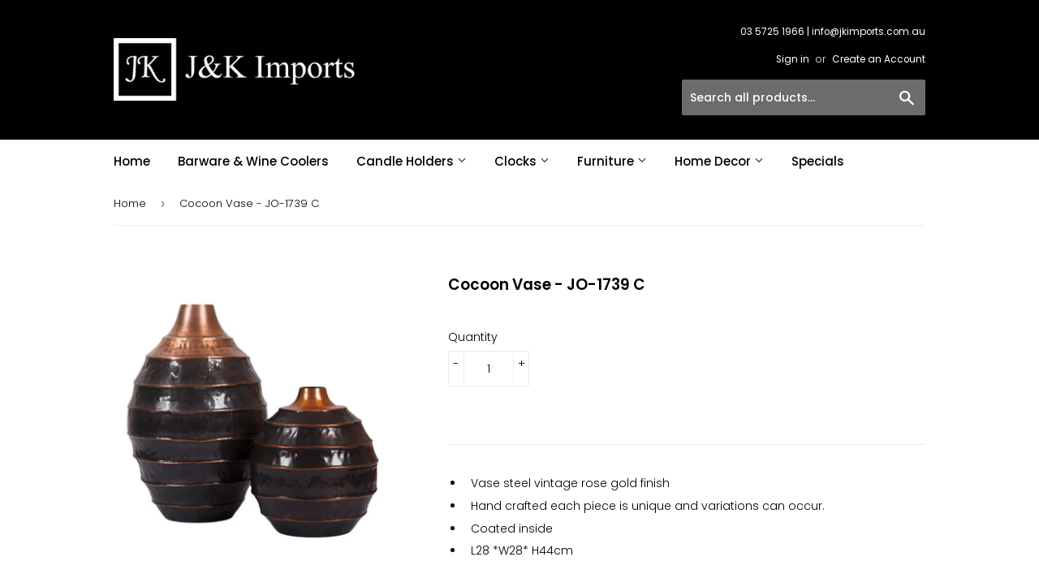

--- FILE ---
content_type: text/javascript
request_url: https://limits.minmaxify.com/j-k-imports-australia.myshopify.com?v=123&r=20241030233258
body_size: 12520
content:
!function(e){if(!e.minMaxify&&-1==location.href.indexOf("checkout.shopify")){var a=e.minMaxifyContext||{},t=e.minMaxify={shop:"j-k-imports-australia.myshopify.com",cart:null,cartLoadTryCount:0,customer:a.customer,feedback:function(e){if(0!=n.search(/\/(account|password|checkouts|cache|\d+\/)/)){var a=new XMLHttpRequest;a.open("POST","https://app.minmaxify.com/report"),a.send(location.protocol+"//"+t.shop+n+"\n"+e)}},guarded:function(e,a){return function(){try{var n=a&&a.apply(this,arguments),i=e.apply(this,arguments);return a?i||n:i}catch(e){console.error(e);var l=e.toString();-1==l.indexOf("Maximum call stack")&&t.feedback("ex\n"+(e.stack||"")+"\n"+l)}}}},n=e.location.pathname;t.guarded((function(){var a,i,l,m,r,o=e.jQuery,s=e.document,c={btnCheckout:"[name=checkout],[href='/checkout'],[type=submit][value=Checkout],[onclick='window.location\\=\\'\\/checkout\\''],form[action='/checkout'] [type=submit],.checkout_button,form[action='/cart'] [type=submit].button-cart-custom,.btn-checkout,.checkout-btn,.button-checkout,.rebuy-cart__checkout-button,.gokwik-checkout,.tdf_btn_ck",lblCheckout:"[name=checkout]",btnCartQtyAdjust:".cart-item-decrease,.cart-item-increase,.js--qty-adjuster,.js-qty__adjust,.minmaxify-quantity-button,.numberUpDown > *,.cart-item button.adjust,.cart-wrapper .quantity-selector__button,.cart .product-qty > .items,.cart__row [type=button],.cart-item-quantity button.adjust,.cart_items .js-change-quantity,.ajaxcart__qty-adjust,.cart-table-quantity button",divCheckout:".additional-checkout-buttons,.dynamic-checkout__content,.cart__additional_checkout,.additional_checkout_buttons,.paypal-button-context-iframe,.additional-checkout-button--apple-pay,.additional-checkout-button--google-pay",divDynaCheckout:"div.shopify-payment-button,.shopify-payment-button > div,#gokwik-buy-now",fldMin:"",fldQty:"input[name=quantity]",fldCartQty:"input[name^='updates['],.cart__qty-input,[data-cart-item-quantity]",btnCartDrawer:"a[href='/cart'],.js-drawer-open-right",btnUpdate:"[type=submit][name=update],.cart .btn-update"},d=0,h={name:""},u=2e4,p={NOT_VALID_MSG:"Order not valid",CART_UPDATE_MSG:"Cart needs to be updated",CART_AUTO_UPDATE:"Quantities have been changed, press OK to validate the cart.",CART_UPDATE_MSG2:'Cart contents have changed, you must click "Update cart" before proceeding.',VERIFYING_MSG:"Verifying",VERIFYING_EXPANDED:"Please wait while we verify your cart.",PREVENT_CART_UPD_MSG:"\n\n"};function g(){return(new Date).getTime()}Object.assign;function f(e,a){try{setTimeout(e,a||0)}catch(t){a||e()}}function b(e){return e?"string"==typeof e?s.querySelectorAll(e):e.nodeType?[e]:e:[]}function y(e,a){var t,n=b(e);if(n&&a)for(t=0;t<n.length;++t)a(n[t]);return n}function k(e,a){var t=e&&s.querySelector(e);if(t)return a?"string"==typeof a?t[a]:a(t):t}function v(e,a){if(o)return o(e).trigger(a);y(e,(function(e){e[a]()}))}function G(e,a,t){try{if(o)return o(e).on(a,t)}catch(e){}y(e,(function(e){e.addEventListener(a,t)}))}function S(e,a){var t=s.createElement("div");t.innerHTML=e;var n=t.childNodes;if(n){if(!a)return n[0];for(;n.length;)a.appendChild(n[0]);return 1}}function M(e){var a=e.target;try{return(a.closest||a.matches).bind(a)}catch(e){}}function x(){}t.showMessage=function(e){if(I())return(t.closePopup||x)(),!0;var a=T.messages||T.getMessages();if(++d,e&&(t.prevented=g()),!t.showPopup||!t.showPopup(a[0],a.slice(1))){for(var n="",i=0;i<a.length;++i)n+=a[i]+"\n";alert(n),l&&v(c.btnUpdate,"click")}return e&&(e.stopImmediatePropagation&&e.stopImmediatePropagation(),e.stopPropagation&&e.stopPropagation(),e.preventDefault&&e.preventDefault()),!1};var L='.minmaxify-p-bg { top: 0; left: 0; width: 100%; height: 100%; z-index: 2147483641; overflow: hidden; position: fixed; background: rgb(11, 11, 11, 0.8); opacity: 0.2; } .minmaxify-p-bg.minmaxify-a { transition: opacity 0.15s ease-out; opacity: 1; display: block; } \n.minmaxify-p-wrap { top: 0; left: 0; width: 100%; height: 100%; display: table; z-index: 2147483642; position: fixed; outline: none !important; -webkit-backface-visibility: hidden; pointer-events: none; }\n.minmaxify-p-wrap > div { display: table-cell; vertical-align: middle; }\n.minmaxify-p { opacity: .5; color: black; background-color: white; padding: 18px; max-width: 500px; margin: 18px auto; width: calc(100% - 36px); pointer-events: auto; border: solid white 1px; overflow: auto; max-height: 95vh; } .minmaxify-p.minmaxify-a { opacity: 1; transition: all 0.25s ease-in; border-width: 0px; }\n.minmaxify-ok { display: inline-block; padding: 8px 20px; margin: 0; line-height: 1.42; text-decoration: none; text-align: center; vertical-align: middle; white-space: nowrap; border: 1px solid transparent; border-radius: 2px; font-family: "Montserrat","HelveticaNeue","Helvetica Neue",sans-serif; font-weight: 400;font-size: 14px;text-transform: uppercase;transition:background-color 0.2s ease-out;background-color: #528ec1; color: white; min-width: unset; }\n.minmaxify-ok:after { content: "OK"; }\n.minmaxify-close { font-style: normal; font-size: 28px; font-family: Arial, Baskerville, monospace; overflow: visible; background: transparent; border: 0; -webkit-appearance: none; display: block; outline: none; padding: 0 0 0 10px; box-shadow: none; margin-top: -10px; opacity: .65; }\n.minmaxify-p button { user-select: none; -webkit-user-select: none; cursor: pointer; float:right; width: unset; }\n.minmaxify-close:hover, .minmaxify-close:focus { opacity: 1; }\n.minmaxify-p ul { padding-left: 2rem; margin-bottom: 2rem; }';function C(e){if(p.locales){var a=(p.locales[t.locale]||{})[e];if(void 0!==a)return a}return p[e]}var w,_={messages:[C("VERIFYING_EXPANDED")],equalTo:function(e){return this===e}},T=_;function B(e){return a?a.getItemLimits(t,e):{}}function A(){return a}function I(){return T.isOk&&!l&&A()||"force"==T.isOk||i}function N(){location.pathname!=n&&(n=location.pathname);try{if(A()&&!i){!function(){var e=t.cart&&t.cart.items;if(!e)return;y(c.fldCartQty,(function(a){for(var t=0;t<e.length;++t){var n=e[t],i=a.dataset;if(n.key==i.lineId||a.id&&-1!=a.id.search(new RegExp("updates(_large)?_"+n.id,"i"))||i.index==t+1){var l=B(n);l.min>1&&!l.combine&&(a.min=l.min),l.max&&(a.max=l.max),l.multiple&&!l.combine&&(a.step=l.multiple);break}}}))}(),y(c.divDynaCheckout,(function(e){e.style.display="none"}));var a=function(a){var t,i;if(!t){if(!i)try{i=decodeURIComponent(n||location.href||"")}catch(e){i=""}if(!((i=i.split("/")).length>2&&"products"==i[i.length-2]))return;t=i[i.length-1]}var l=(e.ShopifyAnalytics||{}).meta||{},m={handle:t,sku:""},r=l.product,o=l.selectedVariantId;if(!r){var s=k("#ProductJson-product-template");if(s)try{r=s._product||JSON.parse(s.dataset.product||s.textContent)}catch(e){}}if(r){m.product_description=r.description,m.product_type=r.type,m.vendor=r.vendor,m.price=r.price,m.product_title=r.title,m.product_id=r.id;var c=r.variants||[],d=c.length;if(o||1==d)for(var h=0;h<d;++h){var u=c[h];if(1==d||u.id==o){m.variant_title=u.public_title,m.sku=u.sku,m.grams=u.weight,m.price=u.price||r.price,m.variant_id=u.id,m.name=u.name,m.product_title||(m.product_title=u.name);break}}}return m}();if(a){var l=k(c.fldQty);!function(a,t){function n(e,a){if(arguments.length<2)return t.getAttribute(e);null==a?t.removeAttribute(e):t.setAttribute(e,a)}var i=a.max||void 0,l=a.multiple,m=a.min;if((e.minmaxifyDisplayProductLimit||x)(a),t){var r=n("mm-max"),o=n("mm-step"),s=n("mm-min"),c=parseInt(t.max),d=parseInt(t.step),h=parseInt(t.min);stockMax=parseInt(n("mm-stock-max")),val=parseInt(t.value),(m!=s||m>h)&&((s?val==s||val==h:!val||val<m)&&(t.value=m),!a.combine&&m>1?n("min",m):s&&n("min",1),n("mm-min",m)),isNaN(stockMax)&&!r&&(stockMax=parseInt(n("data-max-quantity")||n("max")),n("mm-stock-max",stockMax)),!isNaN(stockMax)&&i&&i>stockMax&&(i=stockMax),(i!=r||isNaN(c)||c>i)&&(i?n("max",i):r&&n("max",null),n("mm-max",i)),(l!=o||l>1&&d!=l)&&(a.combine?o&&n("step",null):n("step",l),n("mm-step",l))}}(B(a),l)}}}catch(e){console.error(e)}return j(),J(),!0}function j(e,a,t){y(c.lblCheckout,(function(n){var i=null===e?n.minMaxifySavedLabel:e;n.minMaxifySavedLabel||(n.minMaxifySavedLabel=n.value||(n.innerText||n.textContent||"").trim()),void 0!==i&&(n.value=i,n.textContent&&!n.childElementCount&&(n.textContent=i));var l=n.classList;l&&a&&l.add(a),l&&t&&l.remove(t)}))}function E(e){"start"==e?(j(C("VERIFYING_MSG"),"btn--loading"),m||(m=g(),u&&f((function(){m&&g()-m>=u&&(K()&&t.feedback("sv"),T={isOk:"force"},E("stop"))}),u))):"stop"==e?(j(T.isOk?null:C("NOT_VALID_MSG"),0,"btn--loading"),m=0,(t.popupShown||x)()&&t.showMessage()):"changed"==e&&j(C("CART_UPDATE_MSG")),J()}function J(){y(c.divCheckout,(function(e){var a=e.style;I()?e.mm_hidden&&(a.display=e.mm_hidden,e.mm_hidden=!1):"none"!=a.display&&(e.mm_hidden=a.display||"block",a.display="none")})),(e.minmaxifyDisplayCartLimits||x)(!i&&T,l)}function O(e){var a=M(e);if(a){if(a(c.btnCheckout))return t.showMessage(e);a(c.btnCartQtyAdjust)&&t.onChange(e)}}function H(n){null==t.cart&&(t.cart=(e.Shopify||{}).cart||null);var i=t.cart&&t.cart.item_count&&(n||!d&&K());(N()||i||n)&&(A()&&t.cart?(T=a.validateCart(t),E("stop"),i&&(w&&!T.isOk&&!T.equalTo(w)&&s.body?t.showMessage():!d&&K()&&f(t.showMessage,100)),w=T):(T=_,E("start"),t.cart||R()))}function K(){return 0==n.indexOf("/cart")}function P(e,a,n,i){if(a&&"function"==typeof a.search&&4==e.readyState&&"blob"!=e.responseType){var m,r;try{if(200!=e.status)"POST"==n&&l&&-1!=a.search(/\/cart(\/update|\/change|\/clear|\.js)/)&&(l=!1,H());else{if("GET"==n&&-1!=a.search(/\/cart($|\.js|\.json|\?view=)/)&&-1==a.search(/\d\d\d/))return;var o=(m=e.response||e.responseText||"").indexOf&&m.indexOf("{")||0;-1!=a.search(/\/cart(\/update|\/change|\/clear|\.js)/)||"/cart"==a&&0==o?(-1!=a.indexOf("callback=")&&m.substring&&(m=m.substring(o,m.length-1)),r=t.handleCartUpdate(m,-1!=a.indexOf("cart.js")?"get":"update",i)):-1!=a.indexOf("/cart/add")?r=t.handleCartUpdate(m,"add",i):"GET"!=n||K()&&"/cart"!=a||(H(),r=1)}}catch(e){if(!m||0==e.toString().indexOf("SyntaxError"))return;console.error(e),t.feedback("ex\n"+(e.stack||"")+"\n"+e.toString()+"\n"+a)}r&&q()}}function q(){for(var e=500;e<=2e3;e+=500)f(N,e)}function R(){var e=new XMLHttpRequest,a="/cart.js?_="+g();e.open("GET",a),e.mmUrl=null,e.onreadystatechange=function(){P(e,a)},e.send(),f((function(){null==t.cart&&t.cartLoadTryCount++<60&&R()}),5e3+500*t.cartLoadTryCount)}t.getLimitsFor=B,t.checkLimits=I,t.onChange=t.guarded((function(){E("changed"),l=!0,T=K()&&k(c.btnUpdate)?{messages:[C("CART_AUTO_UPDATE")]}:{messages:[C("CART_UPDATE_MSG2")]},J()})),e.getLimits=H,e.mmIsEnabled=I,t.handleCartUpdate=function(e,a,n){"string"==typeof e&&(e=JSON.parse(e));var i="get"==a&&JSON.stringify(e);if("get"!=a||r!=i){if("update"==a)t.cart=e;else if("add"!=a){if(n&&!e.item_count&&t.cart)return;t.cart=e}else{var m=e.items||[e];e=t.cart;for(var o=0;o<m.length;++o){var s=m[o];e&&e.items||(e=t.cart={total_price:0,total_weight:0,items:[],item_count:0}),e.total_price+=s.line_price,e.total_weight+=s.grams*s.quantity,e.item_count+=s.quantity;for(var c=0;c<e.items.length;++c){var d=e.items[c];if(d.id==s.id){e.total_price-=d.line_price,e.total_weight-=d.grams*d.quantity,e.item_count-=d.quantity,e.items[c]=s,s=0;break}}s&&e.items.unshift(s)}i=JSON.stringify(e)}return r=i,l=!1,H(!0),1}if(!T.isOk)return N(),1};var D,U=e.XMLHttpRequest.prototype,z=U.open,Q=U.send;function X(){o||(o=e.jQuery);var a=e.Shopify||{},n=a.shop||location.host;if(h=a.theme||h,i=!1,n==t.shop){t.locale=a.locale,N(),function(e,a,n,i){y(e,(function(e){if(!e["mmBound_"+a]){e["mmBound_"+a]=!0;var l=e["on"+a];l&&i?e["on"+a]=t.guarded((function(e){!1!==n()?l.apply(this,arguments):e.preventDefault()})):G(e,a,t.guarded(n))}}))}(c.btnCartDrawer,"click",q),t.showPopup||S('<style type="text/css" minmaxify>'+L+"</style>",s.head)&&(t.showPopup=function(e,a){for(var n='<button title="Close (Esc)" type="button" class="minmaxify-close" aria-label="Close">&times;</button>'+e.replace(new RegExp("\n","g"),"<br/>")+"<ul>",i=0;i<a.length;++i){var l=a[i];l&&(n+="<li>"+l+"</li>")}n+='</ul><div><button class="minmaxify-ok"></button><div style="display:table;clear:both;"></div></div>';var m=k("div.minmaxify-p");if(m)m.innerHtml=n;else{var r=document.body;r.insertBefore(S("<div class='minmaxify-p-bg'></div>"),r.firstChild),r.insertBefore(S("<div class='minmaxify-p-wrap'><div><div role='dialog' aria-modal='true' aria-live='assertive' tabindex='1' class='minmaxify-p'>"+n+"</div></div></div>"),r.firstChild),G(".minmaxify-ok","click",(function(){t.closePopup(1)})),G(".minmaxify-close, .minmaxify-p-bg","click",(function(){t.closePopup()})),f(y.bind(t,".minmaxify-p-bg, .minmaxify-p",(function(e){e.classList.add("minmaxify-a")})))}return 1},t.closePopup=function(e){y(".minmaxify-p-wrap, .minmaxify-p-bg",(function(e){e.parentNode.removeChild(e)})),l&&e&&v(c.btnUpdate,"click")},t.popupShown=function(){return b("div.minmaxify-p").length},s.addEventListener("keyup",(function(e){27===e.keyCode&&t.closePopup()}))),W();var m=document.getElementsByTagName("script");for(let e=0;e<m.length;++e){var r=m[e];r.src&&-1!=r.src.indexOf("trekkie.storefront")&&!r.minMaxify&&(r.minMaxify=1,r.addEventListener("load",W))}}else i=!0}function W(){var a=e.trekkie||(e.ShopifyAnalytics||{}).lib||{},n=a.track;n&&!n.minMaxify&&(a.track=function(e){return"Viewed Product Variant"==e&&f(N),n.apply(this,arguments)},a.track.minMaxify=1,a.ready&&(a.ready=t.guarded(H,a.ready)));var i=e.subscribe;"function"!=typeof i||i.mm_quTracked||(i.mm_quTracked=1,i("quantity-update",t.guarded(N)))}t.initCartValidator=t.guarded((function(e){a||(a=e,i||H(!0))})),U.open=function(e,a,t,n,i){return this.mmMethod=e,this.mmUrl=a,z.apply(this,arguments)},U.send=function(e){var a=this;return a.addEventListener?a.addEventListener("readystatechange",(function(e){P(a,a.mmUrl,a.mmMethod)})):a.onreadystatechange=t.guarded((function(){P(a,a.mmUrl)}),a.onreadystatechange),Q.apply(a,arguments)},(D=e.fetch)&&!D.minMaxify&&(e.fetch=function(e,a){var n,i=(a||e||{}).method||"GET";return n=D.apply(this,arguments),-1!=(e=((e||{}).url||e||"").toString()).search(/\/cart(\/|\.js)/)&&(n=n.then((function(a){try{var n=t.guarded((function(t){a.readyState=4,a.responseText=t,P(a,e,i,!0)}));a.ok?a.clone().text().then(n):n()}catch(e){}return a}))),n},e.fetch.minMaxify=1),s.addEventListener("mousedown",t.guarded(O),!0);try{s.addEventListener("touchstart",t.guarded(O),{capture:!0,passive:!1})}catch(e){}s.addEventListener("click",t.guarded(O),!0),s.addEventListener("keydown",t.guarded((function(e){var a=e.key,n=M(e);n&&n(c.fldCartQty)&&(a>=0&&a<=9||-1!=["Delete","Backspace"].indexOf(a))&&t.onChange(e)}))),s.addEventListener("change",t.guarded((function(e){var a=M(e);a&&a(c.fldCartQty)&&t.onChange(e)}))),s.addEventListener("DOMContentLoaded",t.guarded((function(){X(),i||(K()&&f(H),(e.booster||e.BoosterApps)&&o&&o.fn.ajaxSuccess&&o(s).ajaxSuccess((function(e,a,t){t&&P(a,t.url,t.type)})))}))),X()}))()}}(window),function(){function e(e,a,t,n){this.cart=a||{},this.opt=e,this.customer=t,this.messages=[],this.locale=n&&n.toLowerCase()}e.prototype={recalculate:function(e){this.isOk=!0,this.messages=!e&&[];var a=this.cart._subtotal=Number(this.cart.total_price||0)/100,t=this.opt.overridesubtotal;if(!(t>0&&a>t)){for(var n=0,i=this.cart.items||[],l=0;l<i.length;l++)n+=Number(i[l].quantity);this.cart._totalQuantity=n,this.addMsg("INTRO_MSG"),this._doSubtotal(),this._doItems(),this._doQtyTotals(),this._doWeight()}},getMessages:function(){return this.messages||this.recalculate(),this.messages},addMsg:function(e,a){if(!this.messages)return;const t=this.opt.messages;var n=t[e];if(t.locales&&this.locale){var i=(t.locales[this.locale]||{})[e];void 0!==i&&(n=i)}n&&(n=this._fmtMsg(unescape(n),a)),this.messages.push(n)},equalTo:function(e){if(this.isOk!==e.isOk)return!1;var a=this.getMessages(),t=e.messages||e.getMessages&&e.getMessages()||[];if(a.length!=t.length)return!1;for(var n=0;n<a.length;++n)if(a[n]!==t[n])return!1;return!0},_doSubtotal:function(){var e=this.cart._subtotal,a=this.opt.minorder,t=this.opt.maxorder;e<a&&(this.addMsg("MIN_SUBTOTAL_MSG"),this.isOk=!1),t>0&&e>t&&(this.addMsg("MAX_SUBTOTAL_MSG"),this.isOk=!1)},_doWeight:function(){var e=Number(this.cart.total_weight||0),a=this.opt.weightmin,t=this.opt.weightmax;e<a&&(this.addMsg("MIN_WEIGHT_MSG"),this.isOk=!1),t>0&&e>t&&(this.addMsg("MAX_WEIGHT_MSG"),this.isOk=!1)},checkGenericLimit:function(e,a,t){if(!(e.quantity<a.min&&(this.addGenericError("MIN",e,a,t),t)||a.max&&e.quantity>a.max&&(this.addGenericError("MAX",e,a,t),t)||a.multiple>1&&e.quantity%a.multiple>0&&(this.addGenericError("MULT",e,a,t),t))){var n=e.line_price/100;void 0!==a.minAmt&&n<a.minAmt&&(this.addGenericError("MIN_SUBTOTAL",e,a,t),t)||a.maxAmt&&n>a.maxAmt&&this.addGenericError("MAX_SUBTOTAL",e,a,t)}},addGenericError:function(e,a,t,n){var i={item:a};n?(e="PROD_"+e+"_MSG",i.itemLimit=t,i.refItem=n):(e="GROUP_"+e+"_MSG",i.groupLimit=t),this.addMsg(e,i),this.isOk=!1},_buildLimitMaps:function(){var e=this.opt,a=e.items||[];e.bySKU={},e.byId={},e.byHandle={};for(var t=0;t<a.length;++t){var n=a[t];n.sku?e.bySKU[n.sku]=n:(n.h&&(e.byHandle[n.h]=n),n.id&&(e.byId[n.id]=n))}},_doItems:function(){var e,a=this.cart.items||[],t={},n={},i=this.opt;i.byHandle||this._buildLimitMaps(),(i.itemmin||i.itemmax||i.itemmult)&&(e={min:i.itemmin,max:i.itemmax,multiple:i.itemmult});for(var l=0;l<a.length;l++){var m=a[l],r=this.getCartItemKey(m),o=t[r],s=n[m.handle];o?(o.quantity+=m.quantity,o.line_price+=m.line_price,o.grams+=(m.grams||0)*m.quantity):o=t[r]={ref:m,quantity:m.quantity,line_price:m.line_price,grams:(m.grams||0)*m.quantity,limit:this._getIndividualItemLimit(m)},s?(s.quantity+=m.quantity,s.line_price+=m.line_price,o.grams+=(m.grams||0)*m.quantity):s=n[m.handle]={ref:m,quantity:m.quantity,line_price:m.line_price,grams:(m.grams||0)*m.quantity,limit:o.limit}}for(var c in t){if(m=t[c])((d=m.limit||m.limitRule)&&!d.combine||e)&&this.checkGenericLimit(m,d||e,m.ref)}for(var c in n){var d;if(m=n[c])(d=m.limit||m.limitRule)&&d.combine&&this.checkGenericLimit(m,d,m.ref)}},getCartItemKey:function(e){var a=e.handle;return a+=e.sku||e.variant_id},getCartItemIds:function(e){var a={handle:e.handle||"",product_id:e.product_id,sku:e.sku},t=a.handle.indexOf(" ");return t>0&&(a.sku=a.handle.substring(t+1),a.handle=a.handle.substring(0,t)),a},_getIndividualItemLimit:function(e){var a=this.opt,t=this.getCartItemIds(e);return a.bySKU[t.sku]||a.byId[t.product_id]||a.byHandle[t.handle]},getItemLimit:function(e){var a=this.opt;if(!a)return{};void 0===a.byHandle&&this._buildLimitMaps();var t=this._getIndividualItemLimit(e);return t||(t={min:a.itemmin,max:a.itemmax,multiple:a.itemmult}),t},calcItemLimit:function(e){var a=this.getItemLimit(e);(a={max:a.max||0,multiple:a.multiple||1,min:a.min,combine:a.combine}).min||(a.min=a.multiple);var t=this.opt.maxtotalitems||0;return(!a.max||t&&t<a.max)&&(a.max=t),a},_doQtyTotals:function(){var e=this.opt.maxtotalitems,a=this.opt.mintotalitems,t=this.opt.multtotalitems,n=this.cart._totalQuantity;0!=e&&n>e&&(this.addMsg("TOTAL_ITEMS_MAX_MSG"),this.isOk=!1),n<a&&(this.addMsg("TOTAL_ITEMS_MIN_MSG"),this.isOk=!1),t>1&&n%t>0&&(this.addMsg("TOTAL_ITEMS_MULT_MSG"),this.isOk=!1)},_fmtMsg:function(e,a){var t,n,i,l=this;return e.replace(/\{\{\s*(.*?)\s*\}\}/g,(function(e,m){try{t||(t=l._getContextMsgVariables(a)||{});var r=t[m];return void 0!==r?r:n||(n=t,l._setGeneralMsgVariables(n),void 0===(r=n[m]))?(i||(i=l._makeEvalFunc(t)),i(m)):r}catch(e){return'"'+e.message+'"'}}))},formatMoney:function(e){var a=this.opt.moneyFormat;if(void 0!==a){try{e=e.toLocaleString()}catch(e){}a&&(e=a.replace(/{{\s*amount[a-z_]*\s*}}/,e))}return e},_getContextMsgVariables(e){if(e){var a,t;if(e.itemLimit){var n=e.item,i=e.refItem||n,l=e.itemLimit;a={item:i,ProductQuantity:n.quantity,ProductName:l.combine&&l.name?unescape(l.name):i.title,GroupTitle:l.title,ProductMinQuantity:l.min,ProductMaxQuantity:l.max,ProductQuantityMultiple:l.multiple},t=[["ProductAmount",Number(n.line_price)/100],["ProductMinAmount",l.minAmt],["ProductMaxAmount",l.maxAmt]]}if(e.groupLimit){n=e.item,i=e.refItem||n,l=e.groupLimit;a={item:i,GroupQuantity:n.quantity,GroupTitle:l.title,GroupMinQuantity:l.min,GroupMaxQuantity:l.max,GroupQuantityMultiple:l.multiple},t=[["GroupAmount",Number(n.line_price)/100],["GroupMinAmount",l.minAmt],["GroupMaxAmount",l.maxAmt]]}if(a){for(var m=0;m<t.length;m++){const e=t[m];isNaN(e[1])||Object.defineProperty(a,e[0],{get:this.formatMoney.bind(this,e[1])})}return a}}},_setGeneralMsgVariables:function(e){var a=this.cart,t=this.opt;e.CartWeight=Number(a.total_weight||0),e.CartMinWeight=t.weightmin,e.CartMaxWeight=t.weightmax,e.CartQuantity=a._totalQuantity,e.CartMinQuantity=t.mintotalitems,e.CartMaxQuantity=t.maxtotalitems,e.CartQuantityMultiple=t.multtotalitems;for(var n=[["CartAmount",a._subtotal],["CartMinAmount",t.minorder],["CartMaxAmount",t.maxorder]],i=0;i<n.length;i++){const a=n[i];isNaN(a[1])||Object.defineProperty(e,a[0],{get:this.formatMoney.bind(this,a[1])})}},_makeEvalFunc:function(e){return new Function("_expr","with(this) return eval(_expr)").bind(e)}};var a={minorder:400,messages:{INTRO_MSG:"Cannot place order, conditions not met: \n\n",PROD_MIN_MSG:"{{ProductName}}: Must have at least {{ProductMinQuantity}} of this item.",PROD_MAX_MSG:"{{ProductName}}: Must have at most {{ProductMaxQuantity}} of this item.",PROD_MULT_MSG:"{{ProductName}}: Quantity must be a multiple of {{ProductQuantityMultiple}}.",MIN_SUBTOTAL_MSG:"Must have at least {{CartMinAmount}} in total."},items:[{sku:"Jali T-light holder GGI-10327 SBL",min:2},{sku:"Jali T-light holder GGI-10327 SBR",min:2},{sku:"Jali T-light holder GGI-10327 SN ",min:2},{sku:"GGI-10327 SN ",min:4},{sku:"JK-10735 BSTX",min:4},{min:2,name:"Albert%20Jug%20-%20GH-5028%20ET",h:"albert-jug-gh-5028-et"},{min:2,name:"Alex%20Bowl%20S%20-%20AKI-29311%20S",h:"alex-bowl-s-aki-29311-s"},{min:2,name:"Apple%20Leaf%20L%20-%20AL-10480%20L",h:"apple-leaf-l-al-10480-l"},{min:2,name:"Apple%20Leaf%20M%20-%20AL-10480%20M",h:"apple-leaf-m-al-10480-m"},{min:2,name:"Arie%20Candle%20stand%2017cm%20-%20GGI-9372%20L",h:"arie-candle-stand-17cm-ggi-9372-l"},{min:2,multiple:2,name:"Arie%20Candle%20stand%2020cm%20%7E%20GGI-9372%20S",h:"arie-candle-stand-20cm-ggi-9372-s"},{min:2,name:"Autumn%20Leaf%20-%20AL-15085%20B",h:"autumn-leaf-al-15085-b"},{min:2,name:"Autumn%20Leaf%20-%20AL-15085%20N",h:"autumn-leaf-al-15085-n"},{min:6,name:"Beaded%20Snowflake%20Silver%2012cm%20-%20BH-287%20M",h:"beaded-snowflake-silver-12cm-bh-287-m"},{min:6,name:"Beaded%20Snowflake%20Silver%2014.5cm%20-%20BH-7773%20S",h:"beaded-snowflake-silver-14-5cm-bh-7773-s"},{min:6,name:"Beaded%20Snowflake%20Silver%2016cm%20-%20BH-5552%20S",h:"beaded-snowflake-silver-16cm-bh-5552-s"},{min:6,name:"Beaded%20Snowflake%20Silver%2017%20cm%20-%20BH-188%20S",h:"beaded-snowflake-silver-17-cm-bh-188-s"},{min:6,name:"Beaded%20Snowflake%20Silver%2017cm%20-%20BH-287%20L",h:"beaded-snowflake-silver-17cm-bh-287-l"},{min:6,name:"Beaded%20Snowflake%20Silver%2022cm%20-%20BH-188%20L",h:"beaded-snowflake-silver-22cm-bh-188-l"},{min:6,name:"Beaded%20Snowflake%20Smoke%2014.5cm%20-%20BH-7773%20SM",h:"beaded-snowflake-smoke-14-5cm-bh-7773-sm"},{min:6,name:"Beaded%20Snowflake%20Smoke%2016cm%20-%20BH-5552%20SM",h:"beaded-snowflake-smoke-16cm-bh-5552-sm"},{min:2,name:"Birds%20set%203%20-%20GH-10050%20BR",h:"birds-set-3-gh-10050-br"},{min:2,name:"Branch%20with%203%20Birds%20-%20GGI-513%20G",h:"branch-with-3-birds-ggi-513-g"},{min:2,name:"Branch%20with%204%20Birds%20-%20GGI-514%20G",h:"branch-with-4-birds-ggi-514-g"},{min:2,name:"Charlotte%20Hurricane%20%20M%20-%20GH-148%20MG",h:"charlotte-hurricane-sg-gh-148-mg"},{min:2,name:"Charlotte%20Hurricane%20L%20-%20GH-148%20LG",h:"charlotte-hurricane-l-gh-148-lg"},{id:7785538093226,h:"chizzel-side-table-ggi-9912573-lbl",name:"Chizzel Side Table - GGI-9912573 LBL"},{id:7777441054890,h:"chizzel-katherine-side-table-ggi-9912573-br",name:"Chizzel Side Table - GGI-9912573 LBR"},{id:7777450983594,h:"chizzel-side-table-ggi-9912573-ln",name:"Chizzel Side Table - GGI-9912573 LN"},{id:7785538027690,h:"chizzel-side-table-ggi-9912573-sbl",name:"Chizzel Side Table - GGI-9912573 SBL"},{id:7777449115818,h:"copy-of-chizzel-side-table-ggi-9912573-lbr",name:"Chizzel Side Table - GGI-9912573 SBR"},{id:7777451147434,h:"chizzel-side-table-ggi-9912573-sn",name:"Chizzel Side Table - GGI-9912573 SN"},{min:2,name:"Christine%20Candelabra%2030cm%20-%20GH-0076%20W",h:"christine-candelabra-30cm-gh-0076-w"},{min:2,name:"Christine%20Candelabra%2040cm%20-%20GH-0075%20W",h:"christine-candelabra-40cm-gh-0075-w"},{min:2,name:"Colleen%20Wine%20bottle%20holder%20-%20GGI-008%20WH",h:"colleen-wine-bottle-holder-ggi-008-wh"},{id:5276809724060,h:"discus-tray-31cm-ggi-004-mc",name:"Discus tray 31cm - GGI-004 MC"},{id:5276809691292,h:"discus-tray-31cm-ggi-004-mbr",name:"Discus tray 31cm - GGI-004 SBR - Limited stock available !"},{id:5276809658524,h:"discus-tray-35cm-ggi-004-lbr",name:"Discus tray 35cm - GGI-004 LBR - Limited stock available !"},{id:5276809822364,h:"discus-tray-35cm-ggi-004-lc",name:"Discus tray 35cm - GGI-004 LC"},{min:2,name:"Elanor%20Hurricane%2027cm%20-%20GH-293",h:"elanor-hurricane-27cm-gh-293"},{min:2,name:"Elise%20Candle%20Stand%20B%2020cm%20-%20GGI-496%20BS",h:"elise-candle-stand-b-20cm-ggi-496-bs"},{min:2,name:"Elise%20Candle%20Stand%20B%2030cm%20-%20GGI-496%20BM",h:"elise-candle-stand-b-30cm-ggi-496-bm"},{min:2,name:"Elise%20Candle%20Stand%20B%2040cm%20-%20GGI-496%20BL",h:"elise-candle-stand-b-40cm-ggi-496-bl"},{min:2,name:"Elise%20Candle%20Stand%20B%2050cm%20-%20GGI-496-BXL",h:"elise-candle-stand-b-50cm-ggi-496-bxl"},{min:2,name:"Elise%20Candle%20Stand%20C%2030cm%20-%20GGI-496%20CS",h:"elise-candle-stand-c-30cm-ggi-496-cs"},{min:2,name:"Elise%20Candle%20Stand%20C%2040cm%20-%20GGI-496%20CM",h:"elise-candle-stand-c-40cm-ggi-496-cm"},{min:2,name:"Elise%20Candle%20Stand%20C%2050cm%20-%20GGI-496%20CL",h:"elise-candle-stand-c-50cm-ggi-496-cl"},{min:2,name:"Elise%20Candle%20Stand%20N%2020cm%20-%20GGI-496%20NS",h:"elise-candle-stand-n-20cm-ggi-496-ns"},{min:2,name:"Elise%20Candle%20Stand%20N%2030cm%20-%20GGI-496%20NM",h:"elise-candle-stand-n-30cm-ggi-496-nm"},{min:2,name:"Elise%20Candle%20Stand%20N%2040cm%20-%20GGI-496%20NL",h:"elise-candle-stand-n-40cm-ggi-496-nl"},{min:2,name:"Elise%20Candle%20Stand%20N%2050cm%20-%20GGI-496%20NXL",h:"elise-candle-stand-n-50cm-ggi-496-nxl"},{min:2,name:"English%20Table%20Clock%20Wood%20M%20-%20GGI-142",h:"english-table-clock-wood-m-ggi-142"},{min:2,name:"English%20Table%20Clock%20Wood%20S%20-%20GGI-141",h:"english-table-clock-wood-s-ggi-141"},{min:2,name:"Felix%20Desk%20clock%20L%20-%206066%20L",h:"felix-desk-clock-l-6066-l"},{min:2,name:"Felix%20Desk%20clock%20M%20-%206066%20M",h:"felix-desk-clock-m-6066-m"},{min:2,name:"Ginkgo%20Leaf%20L%20-%20AL-15090%20L",h:"ginkgo-leaf-l-al-15090-l"},{min:2,name:"Ginkgo%20Leaf%20M%20-%20AL-15090%20M",h:"ginkgo-leaf-m-al-15090-m"},{min:2,name:"Ginkgo%20Leaf%20S%20-%20AL-15090S",h:"ginkgo-leaf-s-al-15090s"},{min:2,name:"Giraffe%20Small%20New%20%21-%20GGI-04%20S",h:"giraffe-small-ggi-04-s"},{min:4,name:"Glass%20Tea%20Light%20Red%2010cm%20-%20F-11015%20R",h:"glass-tea-light-red-10cm-f-11015-r"},{min:4,name:"Glass%20Tea%20Light%20Silver%2010cm%20-%20F-11015S",h:"glass-tea-light-silver-10cm-f-11015s"},{min:4,name:"Glass%20Tea%20Light%20Silver%208cm%20-%20F-11014S",h:"glass-tea-light-silver-8cm-f-11014s"},{min:6,name:"Glass%20Vase%20%20Orange%20-%2020663%20O",h:"glass-vase-orange-20663-o"},{min:2,name:"Heritage%20Collection%20Bottle%20holder%20-%20GH-3009",h:"heritage-collection-bottle-holder-gh-3009"},{min:1,name:"Hestia%20Bowl%20L%20-%20AKI-29312%20L",h:"hestia-bowl-l-aki-29312-l"},{min:2,name:"Hestia%20Bowl%20S%20-%20AKI-29312%20S",h:"hestia-bowl-s-aki-29312-s"},{min:2,name:"Hutt%20Clock%20small%20-%20GGI-012%20SBN",h:"hutt-clock-small-ggi-012-sbn"},{min:2,name:"Hutt%20Clock%20small%20-%20GGI-012%20SC",h:"hutt-clock-small-ggi-012-sc"},{min:2,name:"Hutt%20Clock%20small%20-%20GGI-012%20SN",h:"hutt-clock-small-ggi-012-sn"},{id:7864977752234,h:"copy-of-indi-vase-glass-jk-8107121-aol-1",name:"Indi Vase Glass - JK-107121  ABRX small",min:4},{id:7864913625258,h:"copy-of-t-light-glass-jk-8808-bgr",name:"Indi Vase Glass - JK-107121  AOL small",min:4},{id:7785547661482,h:"copy-of-jali-flower-platter-br-white-1580-l",name:"Jali Flower Platter Br/White - 1580 S",min:2},{min:2,name:"James%20Candle%20Stand%2030.5cm%20-%20GH-400%20SB",h:"james-candle-stand-30-5cm-gh-400-sb"},{min:2,name:"James%20Candle%20Stand%2030.5cm%20-%20GH-400%20SN",h:"james-candle-stand-30-5cm-gh-400-sn"},{min:2,name:"James%20Candle%20Stand%2037cm%20-%20GH-400%20MB",h:"james-candle-stand-37cm-gh-400-mb"},{min:2,name:"James%20Candle%20Stand%2037cm%20-%20GH-400%20MN",h:"james-candle-stand-37cm-gh-400-mn"},{min:2,name:"James%20Candle%20Stand%2044cm%20-%20GH-400%20LB",h:"james-candle-stand-44cm-gh-400-lb"},{min:2,name:"James%20Candle%20Stand%2044cm%20-%20GH-400%20LN",h:"james-candle-stand-44cm-gh-400-ln"},{id:5276810313884,h:"jason-plate-43cm-aki-18153",name:"Jason Plate 43cm - AKI-18153"},{id:5276810281116,h:"jason-plate-48cm-aki-18152",name:"Jason Plate 48cm - AKI-18152"},{min:2,name:"Jupiter%20Candle%20stand%2022cm%20-%20JK-115488%20EN",h:"jupiter-candle-stand-22cm-jk-115488-en"},{min:2,name:"Jupiter%20Candle%20stand%2027cm%20-%20JK-115488%20DN",h:"jupiter-candle-stand-27cm-jk-115488-dn"},{min:2,name:"Jupiter%20Candle%20stand%2031cm%20-%20JK-115488%20CN",h:"jupiter-candle-stand-31cm-jk-115488-cn"},{min:2,name:"Kate%20Cake%20stand%20-%20GH-1075",h:"kate-cake-stand-gh-1075"},{min:2,name:"Kate%20Cake%20Stand%20-%20GH-1077",h:"kate-cake-stand-gh-1077"},{min:2,name:"Kikki%20Candle%20Stand%2025cm%20-%20GH-3041",h:"kikki-candle-stand-25cm-gh-3041"},{min:2,name:"Kikki%20Candle%20Stand%2032cm%20-%20GH-3040",h:"kikki-candle-stand-32cm-gh-3040"},{min:2,name:"Lemon%20Leaf%20L%20-%20GH-15085%20L",h:"lemon-leaf-l-gh-15085-l"},{min:2,name:"Lemon%20Leaf%20S%20-%20GH-15085%20S",h:"lemon-leaf-s-gh-15085-s"},{min:2,name:"Lisa%20Glass%20plate%2044cm%20-%20143795",h:"lisa-glass-plate-44cm-143795"},{min:2,name:"Long%20Leaf%20M%20-%20AL-10483%20M",h:"long-leaf-m-al-10483-m"},{min:2,name:"Lucille%20Candle%20Stand%2023cm%20-%20GH-401%20S",h:"lucille-candle-stand-23cm-gh-401-s"},{min:2,name:"Lucille%20Candle%20Stand%2030.5cm%20-%20GH-401%20L",h:"lucille-candle-stand-30-5cm-gh-401-l"},{min:2,name:"Ludwig%20Candle%20Stand%2023cm%20-%20JK-115968%20CB",h:"ludwig-candle-stand-23cm-jk-115968-cb"},{min:2,name:"Ludwig%20Candle%20Stand%2028.5cm%20-%20JK-115968%20BB",h:"ludwig-candle-stand-28-5cm-jk-115968-bb"},{min:2,name:"Ludwig%20Candle%20Stand%2034.5cm%20-%20JK-115968%20AB",h:"ludwig-candle-stand-34-5cm-jk-115968-ab"},{min:2,name:"Madeline%20Candelabra%2030cm%20-%20GH-0076%20NP",h:"madeline-candelabra-30cm-gh-0076-np"},{min:2,name:"Madeline%20Candelabra%2040cm%20-%20GH-0075%20NP",h:"madeline-candelabra-40cm-gh-0075-np"},{id:7926981984426,h:"copy-of-breston-vase-glass-jk-10097-brx",name:"Maja Bottle Vase Glass  - JK-9277 ABRX medium",min:2},{id:7926982508714,h:"copy-of-maja-bottle-vase-glass-jk-9277-abrx-medium",name:"Maja Bottle Vase Glass  - JK-9277 AOLX medium",min:2},{id:7926982672554,h:"copy-of-maja-bottle-vase-glass-jk-9277-aolx-medium",name:"Maja Bottle Vase Glass  - JK-9277 ASTX medium",min:2},{min:2,name:"Maple%20Leaf%20M%20-%20AL-15088%20M",h:"maple-leaf-m-al-15088-m"},{min:2,name:"Maple%20Leaf%20M%20-%20AL-15088%20MB",h:"maple-leaf-m-al-15088-mb"},{min:2,name:"Maple%20Leaf%20M%20-%20AL-15088%20MCA",h:"maple-leaf-m-al-15088-mca"},{min:2,name:"Maple%20Leaf%20M%20-%20ALC-15088%20M",h:"maple-leaf-m-alc-15088-m"},{min:2,name:"Maple%20Leaf%20S%20-%20AL-15088%20SCA",h:"maple-leaf-s-al-15088-sca"},{min:2,name:"Maple%20Leaf%20S%20-%20ALC-15088%20S",h:"maple-leaf-s-alc-15088-s"},{min:2,name:"Marilyn%20Candle%20Stand%2023cm%20-%20JK-115950%20CB",h:"marilyn-candle-stand-23cm-jk-115950-cb"},{min:2,name:"Marilyn%20Candle%20Stand%2026.5cm%20-%20JK-115950%20BB",h:"marilyn-candle-stand-26-5cm-jk-115950-bb"},{min:2,name:"Marilyn%20Candle%20Stand%2030.5CM%20-%20JK-115950%20AB",h:"marilyn-candle-stand-30-5cm-jk-115950-ab"},{min:4,name:"Marrakech%20Tea%20Light%20small%20-%20GH-1010",h:"marrakech-tea-light-small-gh-1010"},{min:2,name:"Maxi%20Desk%20clock%20L%20-%206097%20L",h:"maxi-desk-clock-l-6097-l"},{min:2,name:"Maxi%20Desk%20clock%20M%20-%206097%20M",h:"maxi-desk-clock-m-6097-m"},{id:7356764225706,h:"copy-of-miles-candle-holder-l-brass-7200-a-new",name:"Miles Candle holder L Brass - JK-7200 A - New !!",min:2},{id:7356765864106,h:"copy-of-miles-candle-holder-l-brass-7200-a-new-1",name:"Miles Candle holder L Nickel - JK-7201 A    New !!",min:2},{id:7369094037674,h:"copy-of-miles-candle-holder-l-brass-jk-7200-b-new",name:"Miles Candle holder M Brass - JK-7200 B - New !!",min:2},{min:2,name:"Napkin%20ring%20set%204%20-%20GGI-109",h:"napkin-ring-set-4-ggi-109"},{min:2,name:"Napkin%20ring%20Set%204%20-%20GGI-110",h:"napkin-ring-set-4-ggi-110"},{min:2,name:"Napkin%20ring%20Set%204%20-%20GGI-111",h:"napkin-ring-set-4-ggi-111"},{min:2,name:"Oak%20Leaf%20L%20-%20AL-15086%20LB",h:"oak-leaf-l-al-15086-lb"},{min:2,name:"Oak%20Leaf%20nickel%20L%20-%20AL-15086%20LN",h:"oak-leaf-nickel-l-al-15086-ln"},{min:2,name:"Oak%20Leaf%20S%20-%20AL-15086%20SB",h:"oak-leaf-s-al-15086-sb"},{min:2,name:"Oak%20Leaf%20S%20-%20AL-15086%20SN",h:"oak-leaf-s-al-15086-sn"},{min:2,name:"Pod%20Leaf%20-%20GH-591%20N",h:"pod-leaf-gh-591-n"},{min:2,name:"Pod%20Leaf%20-%20GH-591B",h:"pod-leaf-gh-591b"},{id:7014582026410,h:"copy-of-heritage-collection-bottle-holder-gh-3009-back-in-stock",name:"Polo Bottle holder - GH-3009 BHL - NEW - in stock !!",min:2},{min:2,name:"Rebecca%20Hurricane%2033cm%20-%20GH-294",h:"rebecca-hurricane-33cm-gh-294"},{id:7369107013802,h:"copy-of-ripple-candle-holder-l-brass-jk-7202-a-new",name:"Ripple Candle holder L Black - JK-7204 A - New !!",min:2},{id:7364058480810,h:"copy-of-ripple-candle-holder-m-brass-jk-7202-b-new",name:"Ripple Candle holder L Brass - JK-7202 A - New !!",min:2},{id:7369108619434,h:"copy-of-ripple-candle-holder-l-black-jk-7204-a-new",name:"Ripple Candle holder L Nickel - JK-7203 A - New !!",min:2},{id:7364056318122,h:"copy-of-ripple-candle-holder-m-nickel-jk-7203-b-new-1",name:"Ripple Candle holder M Black - JK-7204 B - New !!",min:2},{id:7364055007402,h:"copy-of-ripple-candle-holder-m-nickel-jk-7203-b-new",name:"Ripple Candle holder M Brass - JK-7202 B - New !!",min:2},{id:7364051370154,h:"copy-of-ripple-candle-holder-s-nickel-jk-7203-c-new-1",name:"Ripple Candle holder M Nickel - JK-7203 B - New !!",min:2},{id:7364050321578,h:"copy-of-ripple-candle-holder-s-brass-jk-7202-c-new",name:"Ripple Candle holder S Black- JK-7204 C - New !!",min:2},{id:7364049567914,h:"copy-of-ripple-candle-holder-s-nickel-jk-7203-c-new",name:"Ripple Candle holder S Brass - JK-7202 C - New !!",min:2},{id:7364044980394,h:"copy-of-miles-candle-holder-m-nickel-jk-7201-a-new",name:"Ripple Candle holder S Nickel - JK-7203 C - New !!",min:2},{min:2,name:"Seattle%20Candle%20Stand%2023cm%20-%20JK-115929%20CN",h:"seattle-candle-stand-23cm-jk-115929-cn"},{min:2,name:"Seattle%20Candle%20Stand%2026cm%20-%20JK-115929%20BN",h:"seattle-candle-stand-26cm-jk-115929-bn"},{min:2,name:"Seattle%20Candle%20Stand%2030cm%20-%20JK-115929%20AN",h:"seattle-candle-stand-30cm-jk-115929-an"},{id:7927483465898,h:"copy-of-t-light-remy-jk-10735-bstx",name:"T-light  Remy JK-10735  BBRX",min:4},{id:7927482679466,h:"t-light-remy-jk-10735-abrx",name:"T-light  Remy JK-10735 ABRX",min:6},{id:7864848941226,h:"t-light-glass-jk-8808-abr",name:"T-light Glass - JK-8808 ABRX",min:6},{id:7864854380714,h:"copy-of-copy-of-t-light-glass-jk-8808-bbr",name:"T-light Glass - JK-8808 AGR",min:6},{id:7926966714538,h:"t-light-glass-jk-8808-astx",name:"T-light Glass - JK-8808 ASTX",min:6},{id:7864851136682,h:"copy-of-t-light-glass-jk-8808-abr",name:"T-light Glass - JK-8808 BBR",min:4},{id:7864865587370,h:"copy-of-t-light-glass-jk-8808-agr",name:"T-light Glass - JK-8808 BGR",min:4},{id:7926970384554,h:"copy-of-t-light-glass-jk-8808-bbrx",name:"T-light Glass - JK-8808 BSTX",min:4},{min:2,name:"Table%20Clock%20Sq%20Wood%20M%20-%20GGI-144",h:"table-clock-sq-wood-m-ggi-144"},{min:2,name:"Table%20Clock%20Sq%20Wood%20S%20-%20GGI-136",h:"table-clock-sq-wood-s-ggi-136"},{min:2,name:"Tear%20Drop%20Candle%20Stand%2024cm%20-%20JK-115928%20CN",h:"tear-drop-candle-stand-24cm-jk-115928-cn"},{min:2,name:"Tear%20Drop%20Candle%20Stand%2024cm%20-%20JK-115952%20CB",h:"tear-drop-candle-stand-24cm-jk-115952-cb"},{min:2,name:"Tear%20Drop%20Candle%20Stand%2028cm%20-%20JK-115928%20BN",h:"tear-drop-candle-stand-28cm-jk-115928-bn"},{min:2,name:"Tear%20Drop%20Candle%20Stand%2028cm%20-%20JK-115952%20BB",h:"tear-drop-candle-stand-28cm-jk-115952-bb"},{min:2,name:"Tear%20Drop%20Candle%20stand%2032cm%20-%20JK-115928%20AN",h:"tear-drop-candle-stand-32cm-jk-115928-an"},{min:2,name:"Tear%20Drop%20Candle%20stand%2032cm%20-%20JK-115952%20AB",h:"tear-drop-candle-stand-32cm-jk-115952-ab"},{min:4,name:"Tear%20Tea%20Light%20holder%20-%20GGI-717",h:"tear-tea-light-holder-ggi-717"},{min:2,name:"Tower%20bridge%20square%20L%20-%206837%20LB",h:"tower-bridge-square-l-6837-lb"},{min:2,name:"Tower%20bridge%20square%20L%20-%206838%20LW",h:"tower-bridge-square-l-6838-lw"},{min:2,name:"Tower%20bridge%20square%20M%20-%206837%20MB",h:"tower-bridge-square-m-6837-mb"},{min:2,name:"Tower%20bridge%20square%20M%20-%206838%20MW",h:"tower-bridge-square-m-6838-mw"},{min:2,name:"Trafalgar%20Clock%20Black%20Dial%20-%20GGI-77610%20LBD",h:"copy-of-trafalgar-clock-black-dial-ggi-77610-lbd"},{min:2,name:"Trafalgar%20Clock%20Black%20Dial%20-%20GGI-77610SBD",h:"trafalgar-clock-black-dial-ggi-77610sbd"},{min:2,name:"Trixi%20Bowl%20-%20143454",h:"trixi-bowl-143454"},{min:2,name:"Troppo%20Leaf%20L%20-%20GH-590%20BL",h:"troppo-leaf-l-gh-590-bl"},{min:2,name:"Troppo%20Leaf%20L%20-%20GH-590%20NL",h:"troppo-leaf-l-gh-590-nl"},{min:2,name:"Troppo%20Leaf%20S%20-%20GH-590%20BS",h:"troppo-leaf-s-gh-590-bs"},{min:2,name:"Troppo%20Leaf%20S%20-%20GH-590%20NS",h:"troppo-leaf-s-gh-590-ns"},{min:2,name:"Twist%20vase%2040cm%20-%2017576%20DW",h:"twist-vase-40cm-17576-dw"},{min:2,name:"Twist%20vase%2060cm%20-%2017576%20EW",h:"twist-vase-60cm-17576-ew"},{min:2,name:"Urchine%20Plate%2040cm%20-%20A-5283%20C",h:"urchine-plate-40cm-a-5283-c"},{min:2,name:"Urchine%20Plate%2040cm%20-%20A-5283%20S",h:"urchine-plate-40cm-a-5283-s"},{min:2,name:"Wall%20Sconce%20Small%20Bronze%20-%20GH-05%20SBR",h:"wall-sconce-small-bronze-gh-05-sbr"},{id:7865117180074,h:"copy-of-zucca-glass-bowl-jk-8643-abr-small",name:"Zucca Glass bowl - JK-8643 ASTX",min:4},{id:7865118523562,h:"copy-of-copy-of-zucca-glass-bowl-jk-8643-cgy-large",name:"Zucca Glass bowl - JK-8643 CBRX large",min:2},{id:7865117769898,h:"copy-of-zucca-glass-bowl-jk-8643-agy-small",name:"Zucca Glass bowl - JK-8643 CSTX",min:2},{id:7786184016042,h:"copy-of-jali-t-light-ggi-10327-sbl-new",name:"Jali T-Light - GGI-10327 SN - NEW !!",min:2},{id:7786183688362,h:"copy-of-jali-t-light-ggi-10327-sbr-new",name:"Jali T-Light - GGI-10327 SBL - NEW !!",min:2},{id:7786079453354,h:"copy-of-jali-flower-platter-br-white-1580-s-new",name:"Jali T-Light - GGI-10327 SBR - NEW !!",min:2}],groups:[],rules:[],moneyFormat:"&lt;span class=hidePrice&gt;${{amount}}&lt;/span&gt;"},t={apiVer:[1,0],validateCart:function(e){var a=this.instantiate(e);return a.recalculate(),a},getItemLimits:function(e,a){return this.instantiate(e).calcItemLimit(a)},instantiate:function(t){return new e(a,t.cart,t.customer,t.locale)}};minMaxify.initCartValidator(t)}();